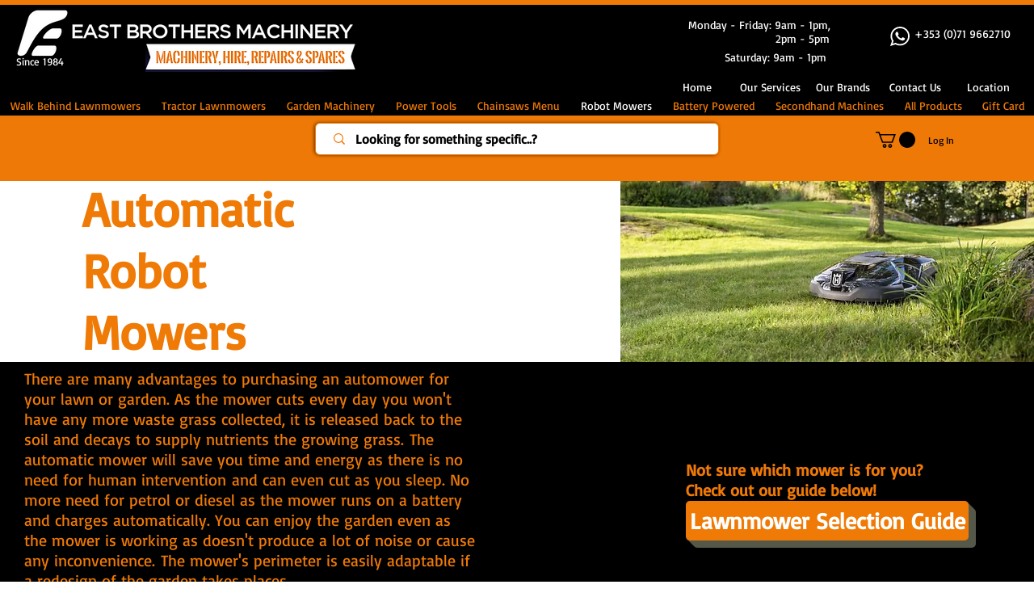

--- FILE ---
content_type: text/html; charset=utf-8
request_url: https://www.google.com/recaptcha/api2/aframe
body_size: 183
content:
<!DOCTYPE HTML><html><head><meta http-equiv="content-type" content="text/html; charset=UTF-8"></head><body><script nonce="fn4V8KtSHNoTV3UQ4Euwaw">/** Anti-fraud and anti-abuse applications only. See google.com/recaptcha */ try{var clients={'sodar':'https://pagead2.googlesyndication.com/pagead/sodar?'};window.addEventListener("message",function(a){try{if(a.source===window.parent){var b=JSON.parse(a.data);var c=clients[b['id']];if(c){var d=document.createElement('img');d.src=c+b['params']+'&rc='+(localStorage.getItem("rc::a")?sessionStorage.getItem("rc::b"):"");window.document.body.appendChild(d);sessionStorage.setItem("rc::e",parseInt(sessionStorage.getItem("rc::e")||0)+1);localStorage.setItem("rc::h",'1769019303633');}}}catch(b){}});window.parent.postMessage("_grecaptcha_ready", "*");}catch(b){}</script></body></html>